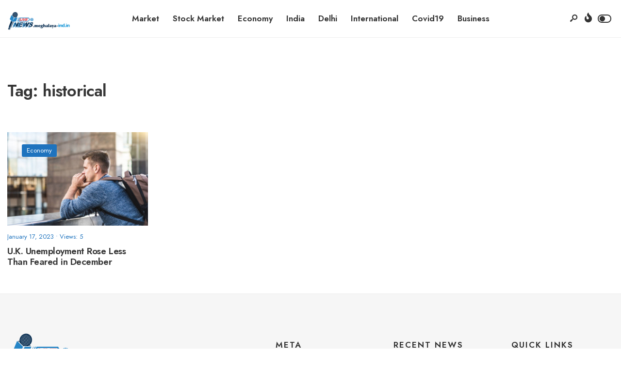

--- FILE ---
content_type: text/html; charset=UTF-8
request_url: https://meghalaya-ind.in/tag/historical/
body_size: 60562
content:
<!DOCTYPE html>
<html lang="en-US">
<head><meta charset="UTF-8">
<!-- Set the viewport width to device width for mobile -->
<meta name="viewport" content="width=device-width, initial-scale=1, maximum-scale=1" />
<meta name='robots' content='index, follow, max-image-preview:large, max-snippet:-1, max-video-preview:-1' />

	<!-- This site is optimized with the Yoast SEO plugin v22.7 - https://yoast.com/wordpress/plugins/seo/ -->
	<title>historical Archives - Meghalaya - India</title>
	<link rel="canonical" href="https://meghalaya-ind.in/tag/historical/" />
	<meta property="og:locale" content="en_US" />
	<meta property="og:type" content="article" />
	<meta property="og:title" content="historical Archives - Meghalaya - India" />
	<meta property="og:url" content="https://meghalaya-ind.in/tag/historical/" />
	<meta property="og:site_name" content="Meghalaya - India" />
	<meta name="twitter:card" content="summary_large_image" />
	<script type="application/ld+json" class="yoast-schema-graph">{"@context":"https://schema.org","@graph":[{"@type":"CollectionPage","@id":"https://meghalaya-ind.in/tag/historical/","url":"https://meghalaya-ind.in/tag/historical/","name":"historical Archives - Meghalaya - India","isPartOf":{"@id":"https://meghalaya-ind.in/#website"},"primaryImageOfPage":{"@id":"https://meghalaya-ind.in/tag/historical/#primaryimage"},"image":{"@id":"https://meghalaya-ind.in/tag/historical/#primaryimage"},"thumbnailUrl":"https://meghalaya-ind.in/wp-content/uploads/2023/01/istockphoto-1077142276-612x612-1.jpg","breadcrumb":{"@id":"https://meghalaya-ind.in/tag/historical/#breadcrumb"},"inLanguage":"en-US"},{"@type":"ImageObject","inLanguage":"en-US","@id":"https://meghalaya-ind.in/tag/historical/#primaryimage","url":"https://meghalaya-ind.in/wp-content/uploads/2023/01/istockphoto-1077142276-612x612-1.jpg","contentUrl":"https://meghalaya-ind.in/wp-content/uploads/2023/01/istockphoto-1077142276-612x612-1.jpg","width":612,"height":408,"caption":"Thoughtful man alone in the city of London. Young caucasian man leaning against a railing over a bridge, sadness and solitude emotions. Job and life problems of a millennial"},{"@type":"BreadcrumbList","@id":"https://meghalaya-ind.in/tag/historical/#breadcrumb","itemListElement":[{"@type":"ListItem","position":1,"name":"Home","item":"https://meghalaya-ind.in/"},{"@type":"ListItem","position":2,"name":"historical"}]},{"@type":"WebSite","@id":"https://meghalaya-ind.in/#website","url":"https://meghalaya-ind.in/","name":"Meghalaya - India","description":"","potentialAction":[{"@type":"SearchAction","target":{"@type":"EntryPoint","urlTemplate":"https://meghalaya-ind.in/?s={search_term_string}"},"query-input":"required name=search_term_string"}],"inLanguage":"en-US"}]}</script>
	<!-- / Yoast SEO plugin. -->


<link rel='dns-prefetch' href='//fonts.googleapis.com' />
<link rel='preconnect' href='https://fonts.gstatic.com' crossorigin />
<link rel="alternate" type="application/rss+xml" title="Meghalaya - India &raquo; Feed" href="https://meghalaya-ind.in/feed/" />
<link rel="alternate" type="application/rss+xml" title="Meghalaya - India &raquo; Comments Feed" href="https://meghalaya-ind.in/comments/feed/" />
<link rel="alternate" type="application/rss+xml" title="Meghalaya - India &raquo; historical Tag Feed" href="https://meghalaya-ind.in/tag/historical/feed/" />
<script type="text/javascript">
/* <![CDATA[ */
window._wpemojiSettings = {"baseUrl":"https:\/\/s.w.org\/images\/core\/emoji\/15.0.3\/72x72\/","ext":".png","svgUrl":"https:\/\/s.w.org\/images\/core\/emoji\/15.0.3\/svg\/","svgExt":".svg","source":{"concatemoji":"https:\/\/meghalaya-ind.in\/wp-includes\/js\/wp-emoji-release.min.js?ver=6.5.7"}};
/*! This file is auto-generated */
!function(i,n){var o,s,e;function c(e){try{var t={supportTests:e,timestamp:(new Date).valueOf()};sessionStorage.setItem(o,JSON.stringify(t))}catch(e){}}function p(e,t,n){e.clearRect(0,0,e.canvas.width,e.canvas.height),e.fillText(t,0,0);var t=new Uint32Array(e.getImageData(0,0,e.canvas.width,e.canvas.height).data),r=(e.clearRect(0,0,e.canvas.width,e.canvas.height),e.fillText(n,0,0),new Uint32Array(e.getImageData(0,0,e.canvas.width,e.canvas.height).data));return t.every(function(e,t){return e===r[t]})}function u(e,t,n){switch(t){case"flag":return n(e,"\ud83c\udff3\ufe0f\u200d\u26a7\ufe0f","\ud83c\udff3\ufe0f\u200b\u26a7\ufe0f")?!1:!n(e,"\ud83c\uddfa\ud83c\uddf3","\ud83c\uddfa\u200b\ud83c\uddf3")&&!n(e,"\ud83c\udff4\udb40\udc67\udb40\udc62\udb40\udc65\udb40\udc6e\udb40\udc67\udb40\udc7f","\ud83c\udff4\u200b\udb40\udc67\u200b\udb40\udc62\u200b\udb40\udc65\u200b\udb40\udc6e\u200b\udb40\udc67\u200b\udb40\udc7f");case"emoji":return!n(e,"\ud83d\udc26\u200d\u2b1b","\ud83d\udc26\u200b\u2b1b")}return!1}function f(e,t,n){var r="undefined"!=typeof WorkerGlobalScope&&self instanceof WorkerGlobalScope?new OffscreenCanvas(300,150):i.createElement("canvas"),a=r.getContext("2d",{willReadFrequently:!0}),o=(a.textBaseline="top",a.font="600 32px Arial",{});return e.forEach(function(e){o[e]=t(a,e,n)}),o}function t(e){var t=i.createElement("script");t.src=e,t.defer=!0,i.head.appendChild(t)}"undefined"!=typeof Promise&&(o="wpEmojiSettingsSupports",s=["flag","emoji"],n.supports={everything:!0,everythingExceptFlag:!0},e=new Promise(function(e){i.addEventListener("DOMContentLoaded",e,{once:!0})}),new Promise(function(t){var n=function(){try{var e=JSON.parse(sessionStorage.getItem(o));if("object"==typeof e&&"number"==typeof e.timestamp&&(new Date).valueOf()<e.timestamp+604800&&"object"==typeof e.supportTests)return e.supportTests}catch(e){}return null}();if(!n){if("undefined"!=typeof Worker&&"undefined"!=typeof OffscreenCanvas&&"undefined"!=typeof URL&&URL.createObjectURL&&"undefined"!=typeof Blob)try{var e="postMessage("+f.toString()+"("+[JSON.stringify(s),u.toString(),p.toString()].join(",")+"));",r=new Blob([e],{type:"text/javascript"}),a=new Worker(URL.createObjectURL(r),{name:"wpTestEmojiSupports"});return void(a.onmessage=function(e){c(n=e.data),a.terminate(),t(n)})}catch(e){}c(n=f(s,u,p))}t(n)}).then(function(e){for(var t in e)n.supports[t]=e[t],n.supports.everything=n.supports.everything&&n.supports[t],"flag"!==t&&(n.supports.everythingExceptFlag=n.supports.everythingExceptFlag&&n.supports[t]);n.supports.everythingExceptFlag=n.supports.everythingExceptFlag&&!n.supports.flag,n.DOMReady=!1,n.readyCallback=function(){n.DOMReady=!0}}).then(function(){return e}).then(function(){var e;n.supports.everything||(n.readyCallback(),(e=n.source||{}).concatemoji?t(e.concatemoji):e.wpemoji&&e.twemoji&&(t(e.twemoji),t(e.wpemoji)))}))}((window,document),window._wpemojiSettings);
/* ]]> */
</script>
<style id='wp-emoji-styles-inline-css' type='text/css'>

	img.wp-smiley, img.emoji {
		display: inline !important;
		border: none !important;
		box-shadow: none !important;
		height: 1em !important;
		width: 1em !important;
		margin: 0 0.07em !important;
		vertical-align: -0.1em !important;
		background: none !important;
		padding: 0 !important;
	}
</style>
<link rel='stylesheet' id='wp-block-library-css' href='https://meghalaya-ind.in/wp-includes/css/dist/block-library/style.min.css?ver=6.5.7' type='text/css' media='all' />
<style id='wp-block-library-theme-inline-css' type='text/css'>
.wp-block-audio figcaption{color:#555;font-size:13px;text-align:center}.is-dark-theme .wp-block-audio figcaption{color:#ffffffa6}.wp-block-audio{margin:0 0 1em}.wp-block-code{border:1px solid #ccc;border-radius:4px;font-family:Menlo,Consolas,monaco,monospace;padding:.8em 1em}.wp-block-embed figcaption{color:#555;font-size:13px;text-align:center}.is-dark-theme .wp-block-embed figcaption{color:#ffffffa6}.wp-block-embed{margin:0 0 1em}.blocks-gallery-caption{color:#555;font-size:13px;text-align:center}.is-dark-theme .blocks-gallery-caption{color:#ffffffa6}.wp-block-image figcaption{color:#555;font-size:13px;text-align:center}.is-dark-theme .wp-block-image figcaption{color:#ffffffa6}.wp-block-image{margin:0 0 1em}.wp-block-pullquote{border-bottom:4px solid;border-top:4px solid;color:currentColor;margin-bottom:1.75em}.wp-block-pullquote cite,.wp-block-pullquote footer,.wp-block-pullquote__citation{color:currentColor;font-size:.8125em;font-style:normal;text-transform:uppercase}.wp-block-quote{border-left:.25em solid;margin:0 0 1.75em;padding-left:1em}.wp-block-quote cite,.wp-block-quote footer{color:currentColor;font-size:.8125em;font-style:normal;position:relative}.wp-block-quote.has-text-align-right{border-left:none;border-right:.25em solid;padding-left:0;padding-right:1em}.wp-block-quote.has-text-align-center{border:none;padding-left:0}.wp-block-quote.is-large,.wp-block-quote.is-style-large,.wp-block-quote.is-style-plain{border:none}.wp-block-search .wp-block-search__label{font-weight:700}.wp-block-search__button{border:1px solid #ccc;padding:.375em .625em}:where(.wp-block-group.has-background){padding:1.25em 2.375em}.wp-block-separator.has-css-opacity{opacity:.4}.wp-block-separator{border:none;border-bottom:2px solid;margin-left:auto;margin-right:auto}.wp-block-separator.has-alpha-channel-opacity{opacity:1}.wp-block-separator:not(.is-style-wide):not(.is-style-dots){width:100px}.wp-block-separator.has-background:not(.is-style-dots){border-bottom:none;height:1px}.wp-block-separator.has-background:not(.is-style-wide):not(.is-style-dots){height:2px}.wp-block-table{margin:0 0 1em}.wp-block-table td,.wp-block-table th{word-break:normal}.wp-block-table figcaption{color:#555;font-size:13px;text-align:center}.is-dark-theme .wp-block-table figcaption{color:#ffffffa6}.wp-block-video figcaption{color:#555;font-size:13px;text-align:center}.is-dark-theme .wp-block-video figcaption{color:#ffffffa6}.wp-block-video{margin:0 0 1em}.wp-block-template-part.has-background{margin-bottom:0;margin-top:0;padding:1.25em 2.375em}
</style>
<style id='classic-theme-styles-inline-css' type='text/css'>
/*! This file is auto-generated */
.wp-block-button__link{color:#fff;background-color:#32373c;border-radius:9999px;box-shadow:none;text-decoration:none;padding:calc(.667em + 2px) calc(1.333em + 2px);font-size:1.125em}.wp-block-file__button{background:#32373c;color:#fff;text-decoration:none}
</style>
<style id='global-styles-inline-css' type='text/css'>
body{--wp--preset--color--black: #000000;--wp--preset--color--cyan-bluish-gray: #abb8c3;--wp--preset--color--white: #ffffff;--wp--preset--color--pale-pink: #f78da7;--wp--preset--color--vivid-red: #cf2e2e;--wp--preset--color--luminous-vivid-orange: #ff6900;--wp--preset--color--luminous-vivid-amber: #fcb900;--wp--preset--color--light-green-cyan: #7bdcb5;--wp--preset--color--vivid-green-cyan: #00d084;--wp--preset--color--pale-cyan-blue: #8ed1fc;--wp--preset--color--vivid-cyan-blue: #0693e3;--wp--preset--color--vivid-purple: #9b51e0;--wp--preset--gradient--vivid-cyan-blue-to-vivid-purple: linear-gradient(135deg,rgba(6,147,227,1) 0%,rgb(155,81,224) 100%);--wp--preset--gradient--light-green-cyan-to-vivid-green-cyan: linear-gradient(135deg,rgb(122,220,180) 0%,rgb(0,208,130) 100%);--wp--preset--gradient--luminous-vivid-amber-to-luminous-vivid-orange: linear-gradient(135deg,rgba(252,185,0,1) 0%,rgba(255,105,0,1) 100%);--wp--preset--gradient--luminous-vivid-orange-to-vivid-red: linear-gradient(135deg,rgba(255,105,0,1) 0%,rgb(207,46,46) 100%);--wp--preset--gradient--very-light-gray-to-cyan-bluish-gray: linear-gradient(135deg,rgb(238,238,238) 0%,rgb(169,184,195) 100%);--wp--preset--gradient--cool-to-warm-spectrum: linear-gradient(135deg,rgb(74,234,220) 0%,rgb(151,120,209) 20%,rgb(207,42,186) 40%,rgb(238,44,130) 60%,rgb(251,105,98) 80%,rgb(254,248,76) 100%);--wp--preset--gradient--blush-light-purple: linear-gradient(135deg,rgb(255,206,236) 0%,rgb(152,150,240) 100%);--wp--preset--gradient--blush-bordeaux: linear-gradient(135deg,rgb(254,205,165) 0%,rgb(254,45,45) 50%,rgb(107,0,62) 100%);--wp--preset--gradient--luminous-dusk: linear-gradient(135deg,rgb(255,203,112) 0%,rgb(199,81,192) 50%,rgb(65,88,208) 100%);--wp--preset--gradient--pale-ocean: linear-gradient(135deg,rgb(255,245,203) 0%,rgb(182,227,212) 50%,rgb(51,167,181) 100%);--wp--preset--gradient--electric-grass: linear-gradient(135deg,rgb(202,248,128) 0%,rgb(113,206,126) 100%);--wp--preset--gradient--midnight: linear-gradient(135deg,rgb(2,3,129) 0%,rgb(40,116,252) 100%);--wp--preset--font-size--small: 13px;--wp--preset--font-size--medium: 20px;--wp--preset--font-size--large: 36px;--wp--preset--font-size--x-large: 42px;--wp--preset--spacing--20: 0.44rem;--wp--preset--spacing--30: 0.67rem;--wp--preset--spacing--40: 1rem;--wp--preset--spacing--50: 1.5rem;--wp--preset--spacing--60: 2.25rem;--wp--preset--spacing--70: 3.38rem;--wp--preset--spacing--80: 5.06rem;--wp--preset--shadow--natural: 6px 6px 9px rgba(0, 0, 0, 0.2);--wp--preset--shadow--deep: 12px 12px 50px rgba(0, 0, 0, 0.4);--wp--preset--shadow--sharp: 6px 6px 0px rgba(0, 0, 0, 0.2);--wp--preset--shadow--outlined: 6px 6px 0px -3px rgba(255, 255, 255, 1), 6px 6px rgba(0, 0, 0, 1);--wp--preset--shadow--crisp: 6px 6px 0px rgba(0, 0, 0, 1);}:where(.is-layout-flex){gap: 0.5em;}:where(.is-layout-grid){gap: 0.5em;}body .is-layout-flex{display: flex;}body .is-layout-flex{flex-wrap: wrap;align-items: center;}body .is-layout-flex > *{margin: 0;}body .is-layout-grid{display: grid;}body .is-layout-grid > *{margin: 0;}:where(.wp-block-columns.is-layout-flex){gap: 2em;}:where(.wp-block-columns.is-layout-grid){gap: 2em;}:where(.wp-block-post-template.is-layout-flex){gap: 1.25em;}:where(.wp-block-post-template.is-layout-grid){gap: 1.25em;}.has-black-color{color: var(--wp--preset--color--black) !important;}.has-cyan-bluish-gray-color{color: var(--wp--preset--color--cyan-bluish-gray) !important;}.has-white-color{color: var(--wp--preset--color--white) !important;}.has-pale-pink-color{color: var(--wp--preset--color--pale-pink) !important;}.has-vivid-red-color{color: var(--wp--preset--color--vivid-red) !important;}.has-luminous-vivid-orange-color{color: var(--wp--preset--color--luminous-vivid-orange) !important;}.has-luminous-vivid-amber-color{color: var(--wp--preset--color--luminous-vivid-amber) !important;}.has-light-green-cyan-color{color: var(--wp--preset--color--light-green-cyan) !important;}.has-vivid-green-cyan-color{color: var(--wp--preset--color--vivid-green-cyan) !important;}.has-pale-cyan-blue-color{color: var(--wp--preset--color--pale-cyan-blue) !important;}.has-vivid-cyan-blue-color{color: var(--wp--preset--color--vivid-cyan-blue) !important;}.has-vivid-purple-color{color: var(--wp--preset--color--vivid-purple) !important;}.has-black-background-color{background-color: var(--wp--preset--color--black) !important;}.has-cyan-bluish-gray-background-color{background-color: var(--wp--preset--color--cyan-bluish-gray) !important;}.has-white-background-color{background-color: var(--wp--preset--color--white) !important;}.has-pale-pink-background-color{background-color: var(--wp--preset--color--pale-pink) !important;}.has-vivid-red-background-color{background-color: var(--wp--preset--color--vivid-red) !important;}.has-luminous-vivid-orange-background-color{background-color: var(--wp--preset--color--luminous-vivid-orange) !important;}.has-luminous-vivid-amber-background-color{background-color: var(--wp--preset--color--luminous-vivid-amber) !important;}.has-light-green-cyan-background-color{background-color: var(--wp--preset--color--light-green-cyan) !important;}.has-vivid-green-cyan-background-color{background-color: var(--wp--preset--color--vivid-green-cyan) !important;}.has-pale-cyan-blue-background-color{background-color: var(--wp--preset--color--pale-cyan-blue) !important;}.has-vivid-cyan-blue-background-color{background-color: var(--wp--preset--color--vivid-cyan-blue) !important;}.has-vivid-purple-background-color{background-color: var(--wp--preset--color--vivid-purple) !important;}.has-black-border-color{border-color: var(--wp--preset--color--black) !important;}.has-cyan-bluish-gray-border-color{border-color: var(--wp--preset--color--cyan-bluish-gray) !important;}.has-white-border-color{border-color: var(--wp--preset--color--white) !important;}.has-pale-pink-border-color{border-color: var(--wp--preset--color--pale-pink) !important;}.has-vivid-red-border-color{border-color: var(--wp--preset--color--vivid-red) !important;}.has-luminous-vivid-orange-border-color{border-color: var(--wp--preset--color--luminous-vivid-orange) !important;}.has-luminous-vivid-amber-border-color{border-color: var(--wp--preset--color--luminous-vivid-amber) !important;}.has-light-green-cyan-border-color{border-color: var(--wp--preset--color--light-green-cyan) !important;}.has-vivid-green-cyan-border-color{border-color: var(--wp--preset--color--vivid-green-cyan) !important;}.has-pale-cyan-blue-border-color{border-color: var(--wp--preset--color--pale-cyan-blue) !important;}.has-vivid-cyan-blue-border-color{border-color: var(--wp--preset--color--vivid-cyan-blue) !important;}.has-vivid-purple-border-color{border-color: var(--wp--preset--color--vivid-purple) !important;}.has-vivid-cyan-blue-to-vivid-purple-gradient-background{background: var(--wp--preset--gradient--vivid-cyan-blue-to-vivid-purple) !important;}.has-light-green-cyan-to-vivid-green-cyan-gradient-background{background: var(--wp--preset--gradient--light-green-cyan-to-vivid-green-cyan) !important;}.has-luminous-vivid-amber-to-luminous-vivid-orange-gradient-background{background: var(--wp--preset--gradient--luminous-vivid-amber-to-luminous-vivid-orange) !important;}.has-luminous-vivid-orange-to-vivid-red-gradient-background{background: var(--wp--preset--gradient--luminous-vivid-orange-to-vivid-red) !important;}.has-very-light-gray-to-cyan-bluish-gray-gradient-background{background: var(--wp--preset--gradient--very-light-gray-to-cyan-bluish-gray) !important;}.has-cool-to-warm-spectrum-gradient-background{background: var(--wp--preset--gradient--cool-to-warm-spectrum) !important;}.has-blush-light-purple-gradient-background{background: var(--wp--preset--gradient--blush-light-purple) !important;}.has-blush-bordeaux-gradient-background{background: var(--wp--preset--gradient--blush-bordeaux) !important;}.has-luminous-dusk-gradient-background{background: var(--wp--preset--gradient--luminous-dusk) !important;}.has-pale-ocean-gradient-background{background: var(--wp--preset--gradient--pale-ocean) !important;}.has-electric-grass-gradient-background{background: var(--wp--preset--gradient--electric-grass) !important;}.has-midnight-gradient-background{background: var(--wp--preset--gradient--midnight) !important;}.has-small-font-size{font-size: var(--wp--preset--font-size--small) !important;}.has-medium-font-size{font-size: var(--wp--preset--font-size--medium) !important;}.has-large-font-size{font-size: var(--wp--preset--font-size--large) !important;}.has-x-large-font-size{font-size: var(--wp--preset--font-size--x-large) !important;}
.wp-block-navigation a:where(:not(.wp-element-button)){color: inherit;}
:where(.wp-block-post-template.is-layout-flex){gap: 1.25em;}:where(.wp-block-post-template.is-layout-grid){gap: 1.25em;}
:where(.wp-block-columns.is-layout-flex){gap: 2em;}:where(.wp-block-columns.is-layout-grid){gap: 2em;}
.wp-block-pullquote{font-size: 1.5em;line-height: 1.6;}
</style>
<link rel='stylesheet' id='newsource-style-css' href='https://meghalaya-ind.in/wp-content/themes/newsource/style.css?ver=6.5.7' type='text/css' media='all' />
<link rel='stylesheet' id='newsource-addons-css' href='https://meghalaya-ind.in/wp-content/themes/newsource/styles/newsource-addons.css?ver=6.5.7' type='text/css' media='all' />
<link rel='stylesheet' id='fontawesome-css' href='https://meghalaya-ind.in/wp-content/themes/newsource/styles/fontawesome.css?ver=6.5.7' type='text/css' media='all' />
<link rel='stylesheet' id='newsource-mobile-css' href='https://meghalaya-ind.in/wp-content/themes/newsource/style-mobile.css?ver=6.5.7' type='text/css' media='all' />
<link rel="preload" as="style" href="https://fonts.googleapis.com/css?family=Inter:100,200,300,400,500,600,700,800,900%7CJost:600,400,800,700&#038;subset=latin&#038;display=swap&#038;ver=1686639245" /><link rel="stylesheet" href="https://fonts.googleapis.com/css?family=Inter:100,200,300,400,500,600,700,800,900%7CJost:600,400,800,700&#038;subset=latin&#038;display=swap&#038;ver=1686639245" media="print" onload="this.media='all'"><noscript><link rel="stylesheet" href="https://fonts.googleapis.com/css?family=Inter:100,200,300,400,500,600,700,800,900%7CJost:600,400,800,700&#038;subset=latin&#038;display=swap&#038;ver=1686639245" /></noscript><script type="text/javascript" src="https://meghalaya-ind.in/wp-includes/js/jquery/jquery.min.js?ver=3.7.1" id="jquery-core-js"></script>
<script type="text/javascript" src="https://meghalaya-ind.in/wp-includes/js/jquery/jquery-migrate.min.js?ver=3.4.1" id="jquery-migrate-js"></script>
<link rel="https://api.w.org/" href="https://meghalaya-ind.in/wp-json/" /><link rel="alternate" type="application/json" href="https://meghalaya-ind.in/wp-json/wp/v2/tags/879" /><link rel="EditURI" type="application/rsd+xml" title="RSD" href="https://meghalaya-ind.in/xmlrpc.php?rsd" />
<meta name="generator" content="WordPress 6.5.7" />
<meta name="generator" content="Redux 4.5.7" /><meta name="generator" content="Elementor 3.21.5; features: e_optimized_assets_loading, e_optimized_css_loading, additional_custom_breakpoints; settings: css_print_method-external, google_font-enabled, font_display-swap">
<link rel="icon" href="https://meghalaya-ind.in/wp-content/uploads/2020/05/cropped-cropped-All-State-logo-pr-1-32x32.png" sizes="32x32" />
<link rel="icon" href="https://meghalaya-ind.in/wp-content/uploads/2020/05/cropped-cropped-All-State-logo-pr-1-192x192.png" sizes="192x192" />
<link rel="apple-touch-icon" href="https://meghalaya-ind.in/wp-content/uploads/2020/05/cropped-cropped-All-State-logo-pr-1-180x180.png" />
<meta name="msapplication-TileImage" content="https://meghalaya-ind.in/wp-content/uploads/2020/05/cropped-cropped-All-State-logo-pr-1-270x270.png" />
		<style type="text/css" id="wp-custom-css">
			li.cat-item-1{display:none;}		</style>
		<style id="themnific_redux-dynamic-css" title="dynamic-css" class="redux-options-output">body,input,button,textarea{font-family:Inter;font-weight:400;font-style:normal;color:#373737;font-size:15px;}.wrapper_inn,.postbar,.item_small.has-post-thumbnail .item_inn{background-color:#fff;}.ghost,.sidebar_item,textarea,input,.tmnf_posttag a,.item_big:before{background-color:#F8F8F8;}a{color:#2d3d3b;}a:hover{color:#1e73be;}a:active{color:#000;}.entry p a,.entry ol a,.entry ul a,.elementor-text-editor a{color:#1e73be;}.entry p a,.entry ol a,.entry ul a{border-color:#1e73be;}.entry p a:hover,.entry ol li>a:hover,.entry ul li>a:hover,.elementor-text-editor a:hover{background-color:#1e73be;}.p-border,.sidebar_item,.sidebar_item  h5,.sidebar_item li,.sidebar_item ul.menu li,.block_title:after,.meta,.tagcloud a,.page-numbers,input,textarea,select,.page-link span,.post-pagination>p a,.entry .tmnf_posttag a,li.comment{border-color:#efefef;}#sidebar{color:#3f3f3f;}.widgetable a{color:#3d4444;}.widgetable a:hover,.menu li.current-menu-item>a{color:#1e73be;}#flyoff,.content_inn .mc4wp-form,.tmnf_special_bg,.headad{background-color:#373737;}#flyoff,#flyoff h5,#flyoff p,#flyoff a,#flyoff span,.content_inn .mc4wp-form,.tmnf_special_bg,.tmnf_special_bg a,.tmnf_special_bg p{color:#efefef;}#header{background-color:#fff;}#header h1 a{color:#333333;}.header_row{border-color:#efefef;}.header_centered .will_stick,.header_centered_2 .will_stick,.will_stick.scrollDown{background-color:#fcfcfc;}.nav>li>a,.top_nav .searchform input.s{font-family:Jost;font-weight:600;font-style:normal;color:#333333;font-size:17px;}.nav>li.current-menu-item>a,.nav>li>a:hover,.menu-item-has-children>a:after{color:#1e73be;}#header ul.social-menu li a,.head_extend a{color:#333333;}.tmnf-button .tmnf-button-inner-left::before{background-color:#333333;}.tmnf-button .tmnf-button-inner-left::after{border-color:#333333;}.nav li ul{background-color:#333333;}.nav>li>ul:after{border-bottom-color:#333333;}.nav ul li>a{font-family:Jost;font-weight:400;font-style:normal;color:#fff;font-size:15px;}.nav li ul li>a:hover{color:#1e73be;}.show-menu,#main-nav>li.special>a{background-color:#fbded5;}.nav a i{color:#fbded5;}#header .show-menu,#main-nav>li.special>a{color:#e95e2a;}[class*="hero-cover"]  .will_stick.scrollDown,.page-header-image,.main_slider_wrap,[class*="hero-cover"] #header,.imgwrap{background-color:#192126;}.page-header-image p,.page-header-image h1.entry-title,.page-header-image .meta a,[class*="hero-cover"]  #header .nav > li:not(.special) > a,[class*="hero-cover"]  #header #titles a,[class*="hero-cover"]  #header .head_extend a,[class*="hero-cover"]  #header .social-menu a,.has-post-thumbnail .titles_over a,.has-post-thumbnail .titles_over p,.tmnf_carousel a{color:#fff;}#titles{width:130px;}#titles,.header_fix{margin-top:24px;margin-bottom:25px;}#main-nav,.head_extend,#header ul.social-menu{margin-top:15px;margin-bottom:16px;}#footer,#footer .searchform input.s{background-color:#f6f6f6;}.footer-below{background-color:#f6f6f6;}#footer,#footer p,#footer h2,#footer h3,#footer h4,#footer h5,#footer .meta,#footer .searchform input.s,#footer cite{color:#333333;}#footer a,#footer .meta a,#footer ul.social-menu a span,.bottom-menu li a{color:#333333;}#footer a:hover{color:#1e73be;}#footer,#footer h5.widget,#footer .sidebar_item li,#copyright,#footer .tagcloud a,#footer .tp_recent_tweets ul li,#footer .p-border,#footer .searchform input.s,#footer input,.footer-icons ul.social-menu a,.footer_text{border-color:#eeeeee;}#header h1{font-family:Jost;font-weight:800;font-style:normal;color:#373737;font-size:21px;}h1.tmnf_title_large,h2.tmnf_title_large,.tmnf_titles_are_large .tmnf_title{font-family:Jost;font-weight:700;font-style:normal;color:#373737;font-size:50px;}h2.tmnf_title_medium,h3.tmnf_title_medium,.tmnf_titles_are_medium .tmnf_title{font-family:Jost;font-weight:600;font-style:normal;color:#373737;font-size:30px;}h3.tmnf_title_small,h4.tmnf_title_small,.tmnf_columns_4 h3.tmnf_title_medium,.tmnf_titles_are_small .tmnf_title{font-family:Jost;font-weight:600;font-style:normal;color:#373737;font-size:19px;}.tptn_link,.tab-post h4,.tptn_after_thumb::before,cite,.menuClose span,.icon_extend,ul.social-menu a span,a.mainbutton,.submit,.mc4wp-form input,.woocommerce #respond input#submit, .woocommerce a.button,.woocommerce button.button, .woocommerce input.button,.bottom-menu li a,.wpcf7-submit{font-family:Jost;font-weight:600;font-style:normal;color:#373737;font-size:17px;}h1{font-family:Jost;font-weight:600;font-style:normal;color:#373737;font-size:40px;}h2{font-family:Jost;font-weight:600;font-style:normal;color:#373737;font-size:34px;}h3,blockquote{font-family:Jost;font-weight:600;font-style:normal;color:#373737;font-size:28px;}h4,h3#reply-title,.entry h5, .entry h6,blockquote,.post_pagination_inn a{font-family:Jost;font-weight:600;font-style:normal;color:#373737;font-size:24px;}h5,h6,.quuote_author,.owl-dot,.entry .tmnf_posttag a{font-family:Jost;font-weight:600;font-style:normal;color:#373737;font-size:14px;}.meta,.meta a,.tptn_date,.post_nav_text span{font-family:Jost;line-height:18px;font-weight:400;font-style:normal;color:#1e73be;font-size:13px;}.meta_deko::after,.meta_more a,h3#reply-title:after,.tptn_after_thumb::before,.cat_nr,.ribbon_inv{background-color:#1e73be;}.current-cat>a,a.active,.meta_categ_alt,.meta_categ_alt a{color:#1e73be;}.meta_more a,.tptn_after_thumb::before,.cat_nr,#flyoff .cat_nr,.ribbon_inv{color:#ffffff;}a.searchSubmit,.sticky:after,.ribbon,.post_pagination_inn,.woocommerce #respond input#submit,.woocommerce a.button,.woocommerce button.button.alt,.woocommerce button.button,input#place_order,.woocommerce input.button,.woocommerce a.button.alt,li.current a,.page-numbers.current,a.mainbutton,#submit,#comments .navigation a,.contact-form .submit,.wpcf7-submit,#woo-inn ul li span.current,.owl-nav>div,.tmnf_icon{background-color:#1e73be;}input.button,button.submit,.entry blockquote,li span.current{border-color:#1e73be;}a.searchSubmit,.sticky:after,.ribbon,.ribbon a,.ribbon p,p.ribbon,#footer .ribbon,.woocommerce #respond input#submit,.woocommerce a.button,.woocommerce button.button.alt, .woocommerce button.button,.woocommerce a.button.alt,input#place_order,.woocommerce input.button,a.mainbutton,#submit,#comments .navigation a,.tagssingle a,.wpcf7-submit,.page-numbers.current,.format-quote .item_inn p,.format-quote blockquote,.quuote_author,#post_pages a,.owl-nav>div,.mc4wp-form input[type="submit"],#woo-inn ul li span.current,.tmnf_icon{color:#ffffff;}.color_slider .owl-nav>div:after{background-color:#ffffff;}a.searchSubmit:hover,.ribbon:hover,a.mainbutton:hover,.entry a.ribbon:hover,#submit:hover, .woocommerce a.button:hover, .woocommerce button.button:hover, .woocommerce input.button:hover,.owl-nav>div:hover,.meta_more a:hover,.owl-nav>div:hover,.ribbon_inv:hover{background-color:#1e73be;}input.button:hover,button.submit:hover{border-color:#1e73be;}.ribbon:hover,.ribbon:hover a,.ribbon:hover a,.meta.ribbon:hover a,.entry a.ribbon:hover,a.mainbutton:hover,#submit:hover, .woocommerce a.button:hover, .woocommerce button.button:hover, .woocommerce input.button:hover,.owl-nav>div:hover,.owl-nav>div:hover:before,.mc4wp-form input[type="submit"]:hover,.meta_more a:hover.owl-nav>div:hover,.meta_more a:hover,.ribbon_inv:hover{color:#fff;}.owl-nav>div:hover:after{background-color:#fff;}body.dark-mode,body.dark-mode .wrapper_inn,body.dark-mode .postbar,body.dark-mode .headad{background-color:#333;}body.dark-mode #header,body.dark-mode .header_centered .will_stick,body.dark-mode .header_centered_2 .will_stick,body.dark-mode .will_stick.scrollDown,body.dark-mode .ghost,body.dark-mode .ghost,body.dark-mode .sidebar_item,body.dark-mode textarea,body.dark-mode input,body.dark-mode select,body.dark-mode .tmnf_special_bg,body.dark-mode #flyoff,body.dark-mode .content_inn .mc4wp-form,body.dark-mode #curtain,body.dark-mode .tmnf_posttag a,body.dark-mode .item_big:before{background-color:#3a3a3a;}body.dark-mode .p-border,body.dark-mode .sidebar_item,body.dark-mode .header_row,body.dark-mode .sidebar_item h5,body.dark-mode .sidebar_item li,body.dark-mode .sidebar_item ul.menu li,body.dark-mode .tagcloud a,body.dark-mode .page-numbers,body.dark-mode input,body.dark-mode textarea,body.dark-mode select,body.dark-mode li.comment,body.dark-mode .tmnf_posttag a{border-color:#444;}body.dark-mode,body.dark-mode p,body.dark-mode input,body.dark-mode textarea,body.dark-mode select,body.dark-mode #flyoff,body.dark-mode #flyoff p,body.dark-mode #flyoff span,body.dark-mode .content_inn .mc4wp-form,body.dark-mode .tmnf_special_bg,body.dark-mode .tmnf_special_bg a,body.dark-mode .tmnf_special_bg p{color:#ddd;}body.dark-mode h1,body.dark-mode h2,body.dark-mode h3,body.dark-mode h4,body.dark-mode h5,body.dark-mode h6,body.dark-mode #flyoff h5,body.dark-mode h3#reply-title{color:#aaa;}body.dark-mode a:not(.readmore),body.dark-mode #header h1 a,body.dark-mode #header ul.social-menu li a,body.dark-mode #flyoff a{color:#aaa;}body.dark-mode .ribbon,body.dark-mode .ribbon_inv{background-color:#bafcdc;}body.dark-mode .meta,body.dark-mode .meta:not(.meta_more):not(.meta_categ) a{color:#bafcdc;}body.dark-mode .ribbon:hover,body.dark-mode .ribbon a:hover,body.dark-mode a.ribbon:hover,body.dark-mode .ribbon_inv:hover{background-color:#e95e2a;}body.dark-mode .ribbon,body.dark-mode .ribbon a,body.dark-mode a.ribbon,body.dark-mode .ribbon_inv{color:#294743;}</style></head>

<body class="archive tag tag-historical tag-879 wp-embed-responsive elementor-default elementor-kit-2452">

    <div class="wrapper_main upper tmnf_width_normal header_slim image_css_none tmnf-sidebar-active tmnf-shop-sidebar-null ">
    
        <div class="wrapper">
        
            <div class="wrapper_inn">
                
                            
                <div id="header" itemscope itemtype="https://schema.org//WPHeader">
                    
                    <div class="clearfix"></div>
                    
                        <div class="header_slim_content">
        
        <div class="will_stick_wrap">
        
            <div class="header_row header_row_center clearfix will_stick">
            
                <div class="container_vis">
                
                    
<div id="titles" class="tranz2">

	  
            	
        <a class="logo logo_main" href="https://meghalaya-ind.in/">
        
            <img class="this-is-logo tranz" src="https://meghalaya-ind.in/wp-content/uploads/2020/05/cropped-All-State-logo-pr-2.png" alt="Meghalaya &#8211; India"/>
            
        </a> 
        
        <a class="logo logo_inv" href="https://meghalaya-ind.in/">
        
            <img class="this-is-logo tranz" src="https://meghalaya-ind.in/wp-content/uploads/2020/10/newsource-logo-inv.png" alt="Meghalaya &#8211; India"/>
            
        </a>
                
	        
</div><!-- end #titles  -->                
                    <input type="checkbox" id="show-menu" role="button">
<label for="show-menu" class="show-menu"><i class="fas fa-bars"></i><span class="close_menu">✕</span> <span class="label_text">Menu</span></label>
 
<nav id="navigation" itemscope itemtype="https://schema.org/SiteNavigationElement">
 
    <ul id="main-nav" class="nav"><li id="menu-item-6892" class="menu-item menu-item-type-taxonomy menu-item-object-category menu-item-6892"><a href="https://meghalaya-ind.in/category/market/">Market</a></li>
<li id="menu-item-6893" class="menu-item menu-item-type-taxonomy menu-item-object-category menu-item-6893"><a href="https://meghalaya-ind.in/category/Stock%20Market/">Stock Market</a></li>
<li id="menu-item-6894" class="menu-item menu-item-type-taxonomy menu-item-object-category menu-item-6894"><a href="https://meghalaya-ind.in/category/economy/">Economy</a></li>
<li id="menu-item-6895" class="menu-item menu-item-type-taxonomy menu-item-object-category menu-item-6895"><a href="https://meghalaya-ind.in/category/india/">India</a></li>
<li id="menu-item-6896" class="menu-item menu-item-type-taxonomy menu-item-object-category menu-item-6896"><a href="https://meghalaya-ind.in/category/Delhi/">Delhi</a></li>
<li id="menu-item-6897" class="menu-item menu-item-type-taxonomy menu-item-object-category menu-item-6897"><a href="https://meghalaya-ind.in/category/international/">International</a></li>
<li id="menu-item-6898" class="menu-item menu-item-type-taxonomy menu-item-object-category menu-item-6898"><a href="https://meghalaya-ind.in/category/covid19/">Covid19</a></li>
<li id="menu-item-6899" class="menu-item menu-item-type-taxonomy menu-item-object-category menu-item-6899"><a href="https://meghalaya-ind.in/category/business/">Business</a></li>
</ul>    
</nav><!-- end #navigation  -->                    
                    <div class="head_additional">
                    
                        <div class="head_extend">
   
    <a class="icon_extend searchOpen" href="#" ><i class=" icon-search-2"></i><span>Search</span></a>
    
        
    	<a class="icon_extend menuOpen" href="#"><i class="fas fa-fire"></i><span>Menu</span></a>
        
       
    
                 	
    
        <div class="tmnf-button">
        
            <div class="tmnf-button-inner-left"></div>
            
            <div class="tmnf-button-inner"></div>
            
        </div>
    
    
</div>                        
                                            
                    </div>
                    
                </div>
            
            </div><!-- end .header_row_center -->
        
        </div>
    
    </div>                    
                    <div class="clearfix"></div>
                    
                </div><!-- end #header  -->
        
    <div class="main_part">
<div class="archive_title container">

	<h2><span class="maintitle">Tag: <span>historical</span></span></h2>    
</div>


<div id="core" class="blogger_wide">   

    <div class="container_alt">
    
        <div id="content" class="eightcol">
        
        	<div class="blogger">
            
            	<div class="item placeholder_item"></div>
            
				          	            
            <div class="item ">  
                
            	<div class="post-1806 post type-post status-publish format-standard has-post-thumbnail hentry category-economy tag-cushioned tag-historical tag-increases tag-newswires tag-permanently tag-standards">          	
                
                                                
                        <div class="imgwrap tranz">
                        
                                                        
                            <a href="https://meghalaya-ind.in/u-k-unemployment-rose-less-than-feared-in-december/">
                            
								<img fetchpriority="high" width="310" height="207" src="https://meghalaya-ind.in/wp-content/uploads/2023/01/istockphoto-1077142276-612x612-1.jpg" class="img_standard wp-post-image" alt="" decoding="async" srcset="https://meghalaya-ind.in/wp-content/uploads/2023/01/istockphoto-1077142276-612x612-1.jpg 612w, https://meghalaya-ind.in/wp-content/uploads/2023/01/istockphoto-1077142276-612x612-1-300x200.jpg 300w" sizes="(max-width: 310px) 100vw, 310px" />                                
                            </a>
                    
                        </div>
                        
                        
        
                    <div class="item_inn tranz p-border rad">
                        
                           
	<p class="meta meta_categ ribbon tranz ">
        <span class="categs"><a href="https://meghalaya-ind.in/category/economy/" rel="category tag">Economy</a></span>
    </p>
                        
                           
		<p class="meta tranz ">
			<span class="post-date">January 17, 2023</span>
			<span class="commes"></span>

			<span class="post-views"><span class="meta_divider"> • </span>
				Views: 5			</span>
		</p>
	                    
                        <h3 class="tmnf_title tmnf_title_small"><a class="link link--forsure" href="https://meghalaya-ind.in/u-k-unemployment-rose-less-than-feared-in-december/">U.K. Unemployment Rose Less Than Feared in December</a></h3>
                        
                                            
                    </div><!-- end .item_inn -->
            
                </div>
                
            </div><!-- end .item --><!-- end post -->
                
                <div class="clearfix"></div>
                
            </div><!-- end .blogger-->
            
            <div class="clearfix"></div>
            
                <div class="pagination"></div>
                
                            
    	</div><!-- end .content -->
        
		        
    </div><!-- end .container -->
    
</div><!-- end #core -->
	
                    <div id="footer" class="p-border">
                    
                        <div class="container container_alt"> 
                        
                            		
            <div class="foocol first p-border"> 
            
                <div class="sidebar_item"><img width="308" height="90" src="https://meghalaya-ind.in/wp-content/uploads/2020/05/cropped-All-State-logo-pr-2.png" class="image wp-image-115  attachment-full size-full" alt="" style="max-width: 100%; height: auto;" decoding="async" srcset="https://meghalaya-ind.in/wp-content/uploads/2020/05/cropped-All-State-logo-pr-2.png 308w, https://meghalaya-ind.in/wp-content/uploads/2020/05/cropped-All-State-logo-pr-2-300x88.png 300w" sizes="(max-width: 308px) 100vw, 308px" /></div>                
            </div>
    
            <div class="foocol second p-border"> 
            
                <div class="sidebar_item"><h5 class="widget">Meta</h5>
		<ul>
						<li><a rel="nofollow" href="https://meghalaya-ind.in/wp-login.php">Log in</a></li>
			<li><a href="https://meghalaya-ind.in/feed/">Entries feed</a></li>
			<li><a href="https://meghalaya-ind.in/comments/feed/">Comments feed</a></li>

			<li><a href="https://wordpress.org/">WordPress.org</a></li>
		</ul>

		</div>                
            </div>
    
            <div class="foocol third p-border"> 
            
                
		<div class="sidebar_item">
		<h5 class="widget">Recent News</h5>
		<ul>
											<li>
					<a href="https://meghalaya-ind.in/kalyani-priyadarshan-on-bollywood-opportunities-good-stories-always-find-me/">Kalyani Priyadarshan on Bollywood Opportunities: “Good Stories Always Find Me”</a>
									</li>
											<li>
					<a href="https://meghalaya-ind.in/meghalaya-hc-upholds-five-year-blacklisting-of-highway-contractor-for-corruption/">Meghalaya HC Upholds Five-Year Blacklisting of Highway Contractor for Corruption</a>
									</li>
											<li>
					<a href="https://meghalaya-ind.in/emirates-a380-returns-to-london-after-mid-air-technical-issue-on-new-years-eve/">Emirates A380 Returns to London After Mid-Air Technical Issue on New Year’s Eve</a>
									</li>
					</ul>

		</div>                
            </div>
        
            <div class="foocol last p-border">
            
                <div class="sidebar_item"><h5 class="widget">Quick Links</h5>			<div class="textwidget"><ul>
<li><a href="#" rel="noopener">Home</a></li>
<li><a href="#" rel="noopener">News</a></li>
<li><a href="#" target="_blank" rel="noopener">Privacy Policy</a></li>
<li><a href="#">About Us</a></li>
</ul>
</div>
		</div>                
            </div>                                    
                        </div>
                        
                        <div class="clearfix"></div>
                
                        <div class="footer-below p-border">
                        
                        	<div class="container container_alt">
                            
								                            
								                                    
                                    <div class="footer_icons">
                                    
                                        <div class="container">
                                        
                                            			            <ul class="social-menu tranz">
            
                        
                        <li class="sprite-facebook"><a target="_blank" class="mk-social-facebook" title="Facebook" href="#"><i class="fab fa-facebook-f"></i><span>Facebook</span></a></li>            
                        <li class="sprite-twitter"><a target="_blank" class="mk-social-twitter-alt" title="Twitter" href="#"><i class="fab fa-twitter"></i><span>Twitter</span></a></li>            
                        
                        
                        
                        <li class="sprite-instagram"><a target="_blank" class="mk-social-photobucket" title="Instagram" href="#"><i class="fab fa-instagram"></i><span>Instagram</span></a></li>            
                        
                        
                        
                        
                        
                        
                        
                        
                        
                        
                        
                        
                        
                        
                        
                        
            </ul> 
                                            
                                        </div>
                                        
                                    </div>
                                    
                                                                
                                <div class="clearfix"></div>
                            
                            </div>
                            
                        </div>
                        
                        <div class="footer-below p-border">
                                
                                                            
							<div class="footer_text">Copyright © 2023 - meghalaya-ind.in</div>                            
                        </div>
                            
                    </div><!-- /#footer  -->
                    
                	<div class="clearfix"></div>
                
                </div><!-- /.main_part class  -->
                
            </div><!-- /.warpper_inn class  -->
            
            <div id="curtain" class="tranz">
                
                <form class="searchform" method="get" action="https://meghalaya-ind.in/">
<input type="text" name="s" class="s rad p-border" size="30" value="Search..." onfocus="if (this.value = '') {this.value = '';}" onblur="if (this.value == '') {this.value = 'Search...';}" />
<button class='searchSubmit ribbon' ><i class="fas fa-search"></i></button>
</form>                
                <a class='curtainclose rad' href="" ><i class="fa fa-times"></i></a>
                
            </div>
                
            <div class="scrollTo_top rad ribbon">
            
                <a title="Scroll to top" class="rad" href="">&uarr;</a>
                
            </div>
            
        </div><!-- /.warpper class  -->
        
    		<div id="flyoff" class="ghost tranz">
    
    	<a class="menuClose" href="#" ><i class="fas fa-times"></i><span>Close</span></a>
    
    	        
            <div class="widgetable p-border">
    
                <div class="sidebar_item"><h5 class="widget"><span>Popular Posts</span></h5><div class="tptn_posts  tptn_posts_widget tptn_posts_widget-widget_tptn_pop-2    "><ul><li><a href="https://meghalaya-ind.in/45000-people-evacuated-to-safer-places-including-corona-patients-in-maharashtra/"     class="tptn_link"><img width="150" height="150" src="https://meghalaya-ind.in/wp-content/uploads/2020/06/18THRDSEA1-150x150.jpg" class="tptn_featured tptn_thumb size-thumbnail" alt="महाराष्ट्र में कोरोना मरीजों सहित 45,000 लोगों को सुरक्षित जगहों पर पहुंचाया गया" style="" title="महाराष्ट्र में कोरोना मरीजों सहित 45,000 लोगों को सुरक्षित जगहों पर पहुंचाया गया" decoding="async" /></a><span class="tptn_after_thumb"><a href="https://meghalaya-ind.in/45000-people-evacuated-to-safer-places-including-corona-patients-in-maharashtra/"     class="tptn_link"><span class="tptn_title">महाराष्ट्र में कोरोना मरीजों सहित 45,000 लोगों को&hellip;</span></a><span class="tptn_date"> June 3, 2020</span> </span></li><li><a href="https://meghalaya-ind.in/heavy-rain-water-watered-mumbai-closed-office-red-alert-issued-for-two-days/"     class="tptn_link"><img loading="lazy" width="150" height="150" src="https://meghalaya-ind.in/wp-content/uploads/2020/08/mumbai-rains-150x150.jpg" class="tptn_featured tptn_thumb size-thumbnail" alt="Waterlogging in Mumbai" style="" title="भारी बारिश से पानी-पानी हुई मुंबई, दफ्तर किए गए बंद, दो दिनों के लिए रेड अलर्ट जारी" decoding="async" /></a><span class="tptn_after_thumb"><a href="https://meghalaya-ind.in/heavy-rain-water-watered-mumbai-closed-office-red-alert-issued-for-two-days/"     class="tptn_link"><span class="tptn_title">भारी बारिश से पानी-पानी हुई मुंबई, दफ्तर किए गए बंद,&hellip;</span></a><span class="tptn_date"> August 4, 2020</span> </span></li><li><a href="https://meghalaya-ind.in/delhi-meerut-expressway-fully-open-2-hours-journey-will-be-completed-in-just-45-minutes/"     class="tptn_link"><img loading="lazy" width="150" height="150" src="https://meghalaya-ind.in/wp-content/uploads/2021/04/delhi-meerut-expressway-1617171347-150x150.jpg" class="tptn_featured tptn_thumb size-thumbnail" alt="दिल्ली-मेरठ एक्सप्रेसवे पूरी तरह खुला, 2 घंटे का सफर अब पूरा होगा सिर्फ 45 मिनट में" style="" title="दिल्ली-मेरठ एक्सप्रेसवे पूरी तरह खुला, 2 घंटे का सफर अब पूरा होगा सिर्फ 45 मिनट में" decoding="async" /></a><span class="tptn_after_thumb"><a href="https://meghalaya-ind.in/delhi-meerut-expressway-fully-open-2-hours-journey-will-be-completed-in-just-45-minutes/"     class="tptn_link"><span class="tptn_title">दिल्ली-मेरठ एक्सप्रेसवे पूरी तरह खुला, 2 घंटे का सफर&hellip;</span></a><span class="tptn_date"> April 1, 2021</span> </span></li><li><a href="https://meghalaya-ind.in/order-of-sc-in-delhi-haryana-and-uttar-pradesh-borders-seal-case-safe-decision-on-june-17/"     class="tptn_link"><img loading="lazy" width="150" height="150" src="https://meghalaya-ind.in/wp-content/uploads/2020/06/IN04DELHIBORDER-150x150.jpg" class="tptn_featured tptn_thumb size-thumbnail" alt="IN04DELHIBORDER" style="" title="दिल्ली-हरियाणा और उत्तर प्रदेश बॉर्डर सील मामले में SC का आदेश सुरक्षित, 17 जून को फैसला" decoding="async" /></a><span class="tptn_after_thumb"><a href="https://meghalaya-ind.in/order-of-sc-in-delhi-haryana-and-uttar-pradesh-borders-seal-case-safe-decision-on-june-17/"     class="tptn_link"><span class="tptn_title">दिल्ली-हरियाणा और उत्तर प्रदेश बॉर्डर सील मामले में&hellip;</span></a><span class="tptn_date"> June 12, 2020</span> </span></li><li><a href="https://meghalaya-ind.in/arun-gees-role-in-shaping-the-future-of-business-and-innovation/"     class="tptn_link"><img loading="lazy" width="150" height="150" src="https://meghalaya-ind.in/wp-content/uploads/2025/02/Untitled-design-12-150x150.png" class="tptn_featured tptn_thumb size-thumbnail" alt="Untitled design (12)" style="" title="Arun Gee’s Role in Shaping the Future of Business and Innovation" decoding="async" srcset="https://meghalaya-ind.in/wp-content/uploads/2025/02/Untitled-design-12-150x150.png 150w, https://meghalaya-ind.in/wp-content/uploads/2025/02/Untitled-design-12-300x300.png 300w, https://meghalaya-ind.in/wp-content/uploads/2025/02/Untitled-design-12-570x570.png 570w, https://meghalaya-ind.in/wp-content/uploads/2025/02/Untitled-design-12-250x250.png 250w, https://meghalaya-ind.in/wp-content/uploads/2025/02/Untitled-design-12.png 700w" sizes="(max-width: 150px) 100vw, 150px" srcset="https://meghalaya-ind.in/wp-content/uploads/2025/02/Untitled-design-12-150x150.png 150w, https://meghalaya-ind.in/wp-content/uploads/2025/02/Untitled-design-12-300x300.png 300w, https://meghalaya-ind.in/wp-content/uploads/2025/02/Untitled-design-12-570x570.png 570w, https://meghalaya-ind.in/wp-content/uploads/2025/02/Untitled-design-12-250x250.png 250w, https://meghalaya-ind.in/wp-content/uploads/2025/02/Untitled-design-12.png 700w" /></a><span class="tptn_after_thumb"><a href="https://meghalaya-ind.in/arun-gees-role-in-shaping-the-future-of-business-and-innovation/"     class="tptn_link"><span class="tptn_title">Arun Gee’s Role in Shaping the Future of Business&hellip;</span></a><span class="tptn_date"> March 18, 2025</span> </span></li><li><a href="https://meghalaya-ind.in/burqa-ban-in-switzerland-support-for-ban-in-voting-against-covering-full-face-in-public/"     class="tptn_link"><img loading="lazy" width="150" height="150" src="https://meghalaya-ind.in/wp-content/uploads/2021/03/376606-burqa-ban-150x150.jpg" class="tptn_featured tptn_thumb size-thumbnail" alt="स्विट्ज़रलैंड में &#039;बुर्का बैन&#039;! पब्लिक में पूरा चेहरा ढंकने के खिलाफ वोटिंग में बैन को मिला समर्थन" style="" title="स्विट्ज़रलैंड में &#039;बुर्का बैन&#039;! पब्लिक में पूरा चेहरा ढंकने के खिलाफ वोटिंग में बैन को मिला समर्थन" decoding="async" /></a><span class="tptn_after_thumb"><a href="https://meghalaya-ind.in/burqa-ban-in-switzerland-support-for-ban-in-voting-against-covering-full-face-in-public/"     class="tptn_link"><span class="tptn_title">स्विट्ज़रलैंड में &#8216;बुर्का बैन&#8217;! पब्लिक&hellip;</span></a><span class="tptn_date"> March 8, 2021</span> </span></li></ul><div class="tptn_clear"></div></div></div><div class="sidebar_item"><h5 class="widget"><span>Categories</span></h5>
			<ul>
					<li class="cat-item cat-item-13"><a href="https://meghalaya-ind.in/category/business/">Business</a> <span class="cat_nr">24</span>
</li>
	<li class="cat-item cat-item-1640"><a href="https://meghalaya-ind.in/category/business-entrepreneurship/">Business &amp; Entrepreneurship</a> <span class="cat_nr">6</span>
</li>
	<li class="cat-item cat-item-32"><a href="https://meghalaya-ind.in/category/Capital%20Sands/">Capital Sands</a> <span class="cat_nr">2</span>
</li>
	<li class="cat-item cat-item-43"><a href="https://meghalaya-ind.in/category/Certification/">Certification</a> <span class="cat_nr">3</span>
</li>
	<li class="cat-item cat-item-313"><a href="https://meghalaya-ind.in/category/companies/">Companies</a> <span class="cat_nr">1</span>
</li>
	<li class="cat-item cat-item-57"><a href="https://meghalaya-ind.in/category/Coronavirus%20News/">Coronavirus News</a> <span class="cat_nr">37</span>
</li>
	<li class="cat-item cat-item-330"><a href="https://meghalaya-ind.in/category/court/">court</a> <span class="cat_nr">1</span>
</li>
	<li class="cat-item cat-item-3"><a href="https://meghalaya-ind.in/category/covid19/">Covid19</a> <span class="cat_nr">20</span>
</li>
	<li class="cat-item cat-item-2328"><a href="https://meghalaya-ind.in/category/culture-heritage/">Culture &amp; Heritage</a> <span class="cat_nr">1</span>
</li>
	<li class="cat-item cat-item-53"><a href="https://meghalaya-ind.in/category/Delhi/">Delhi</a> <span class="cat_nr">24</span>
</li>
	<li class="cat-item cat-item-1100"><a href="https://meghalaya-ind.in/category/economics/">Economics</a> <span class="cat_nr">6</span>
</li>
	<li class="cat-item cat-item-11"><a href="https://meghalaya-ind.in/category/economy/">Economy</a> <span class="cat_nr">52</span>
</li>
	<li class="cat-item cat-item-154"><a href="https://meghalaya-ind.in/category/Education/">Education</a> <span class="cat_nr">14</span>
</li>
	<li class="cat-item cat-item-1101"><a href="https://meghalaya-ind.in/category/featured/">Featured</a> <span class="cat_nr">3</span>
</li>
	<li class="cat-item cat-item-120"><a href="https://meghalaya-ind.in/category/FOREX/">FOREX</a> <span class="cat_nr">4</span>
</li>
	<li class="cat-item cat-item-22"><a href="https://meghalaya-ind.in/category/forex-analysis/">Forex Analysis</a> <span class="cat_nr">1</span>
</li>
	<li class="cat-item cat-item-12"><a href="https://meghalaya-ind.in/category/gold/">Gold</a> <span class="cat_nr">10</span>
</li>
	<li class="cat-item cat-item-7"><a href="https://meghalaya-ind.in/category/india/">India</a> <span class="cat_nr">123</span>
</li>
	<li class="cat-item cat-item-1222"><a href="https://meghalaya-ind.in/category/indian-politics/">Indian Politics</a> <span class="cat_nr">1</span>
</li>
	<li class="cat-item cat-item-19"><a href="https://meghalaya-ind.in/category/international/">International</a> <span class="cat_nr">21</span>
</li>
	<li class="cat-item cat-item-1102"><a href="https://meghalaya-ind.in/category/lifestyle/">Lifestyle</a> <span class="cat_nr">8</span>
</li>
	<li class="cat-item cat-item-329"><a href="https://meghalaya-ind.in/category/market/">Market</a> <span class="cat_nr">83</span>
</li>
	<li class="cat-item cat-item-1103"><a href="https://meghalaya-ind.in/category/movies/">Movies</a> <span class="cat_nr">3</span>
</li>
	<li class="cat-item cat-item-9"><a href="https://meghalaya-ind.in/category/india/mumbai/">Mumbai</a> <span class="cat_nr">2</span>
</li>
	<li class="cat-item cat-item-1104"><a href="https://meghalaya-ind.in/category/nature/">Nature</a> <span class="cat_nr">4</span>
</li>
	<li class="cat-item cat-item-1105"><a href="https://meghalaya-ind.in/category/news/">News</a> <span class="cat_nr">88</span>
</li>
	<li class="cat-item cat-item-2"><a href="https://meghalaya-ind.in/category/pendamic/">Pendamic</a> <span class="cat_nr">2</span>
</li>
	<li class="cat-item cat-item-1106"><a href="https://meghalaya-ind.in/category/photo/">Photo</a> <span class="cat_nr">4</span>
</li>
	<li class="cat-item cat-item-39"><a href="https://meghalaya-ind.in/category/Political%20News/">Political News</a> <span class="cat_nr">15</span>
</li>
	<li class="cat-item cat-item-286"><a href="https://meghalaya-ind.in/category/share-market/">Share Market</a> <span class="cat_nr">4</span>
</li>
	<li class="cat-item cat-item-27"><a href="https://meghalaya-ind.in/category/SPORTS%20NEWS/">SPORTS NEWS</a> <span class="cat_nr">2</span>
</li>
	<li class="cat-item cat-item-1107"><a href="https://meghalaya-ind.in/category/staffs-picks/">Staff&#039;s Picks</a> <span class="cat_nr">3</span>
</li>
	<li class="cat-item cat-item-140"><a href="https://meghalaya-ind.in/category/State%20News/">State News</a> <span class="cat_nr">3</span>
</li>
	<li class="cat-item cat-item-59"><a href="https://meghalaya-ind.in/category/Stock%20Market/">Stock Market</a> <span class="cat_nr">55</span>
</li>
	<li class="cat-item cat-item-274"><a href="https://meghalaya-ind.in/category/strike/">Strike</a> <span class="cat_nr">1</span>
</li>
	<li class="cat-item cat-item-254"><a href="https://meghalaya-ind.in/category/technology/">Technology</a> <span class="cat_nr">1</span>
</li>
	<li class="cat-item cat-item-92"><a href="https://meghalaya-ind.in/category/Technology%20News/">Technology News</a> <span class="cat_nr">2</span>
</li>
	<li class="cat-item cat-item-1108"><a href="https://meghalaya-ind.in/category/trending/">Trending</a> <span class="cat_nr">3</span>
</li>
	<li class="cat-item cat-item-76"><a href="https://meghalaya-ind.in/category/U.P/">U.P</a> <span class="cat_nr">5</span>
</li>
	<li class="cat-item cat-item-1"><a href="https://meghalaya-ind.in/category/uncategorized/">Uncategorized</a> <span class="cat_nr">122</span>
</li>
	<li class="cat-item cat-item-18"><a href="https://meghalaya-ind.in/category/united-states/">United States</a> <span class="cat_nr">2</span>
</li>
	<li class="cat-item cat-item-61"><a href="https://meghalaya-ind.in/category/University/">University</a> <span class="cat_nr">1</span>
</li>
	<li class="cat-item cat-item-1109"><a href="https://meghalaya-ind.in/category/video/">Video</a> <span class="cat_nr">3</span>
</li>
	<li class="cat-item cat-item-104"><a href="https://meghalaya-ind.in/category/Weather/">Weather</a> <span class="cat_nr">5</span>
</li>
	<li class="cat-item cat-item-262"><a href="https://meghalaya-ind.in/category/world/">World</a> <span class="cat_nr">13</span>
</li>
			</ul>

			</div>            
            </div>
            
		        
    </div><!-- #sidebar --> 
    
    <div class="action-overlay"></div> 
        
    </div><!-- /.upper class  -->
    
    <script type="text/javascript" src="https://meghalaya-ind.in/wp-content/themes/newsource/js/ownScript.js?ver=6.5.7" id="newsource-ownscript-js"></script>
<script type="text/javascript" src="https://meghalaya-ind.in/wp-includes/js/imagesloaded.min.js?ver=5.0.0" id="imagesloaded-js"></script>
<script type="text/javascript" src="https://meghalaya-ind.in/wp-includes/js/masonry.min.js?ver=4.2.2" id="masonry-js"></script>
<script type="text/javascript" src="https://meghalaya-ind.in/wp-content/themes/newsource/js/masonry.start.js?ver=6.5.7" id="newsource-masonry-start-js"></script>

</body>
</html>